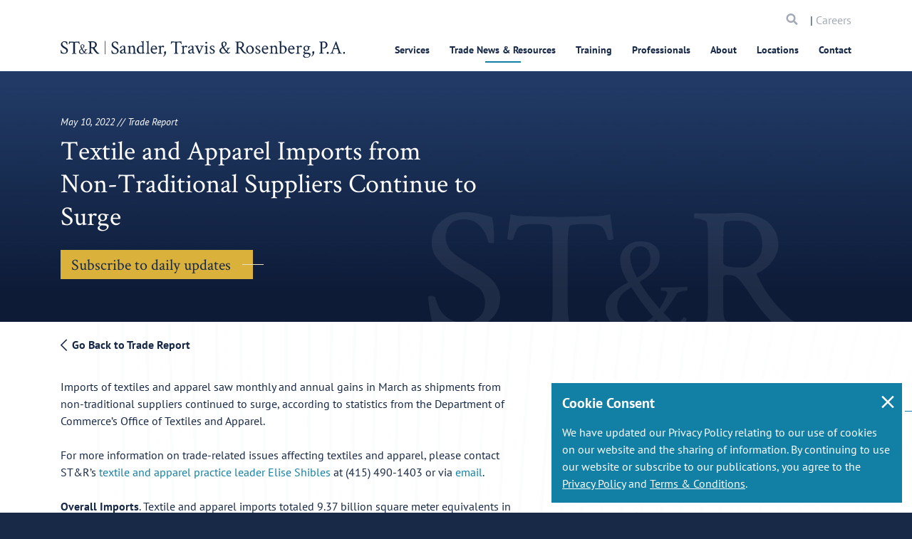

--- FILE ---
content_type: text/html; charset=utf-8
request_url: https://www.strtrade.com/trade-news-resources/str-trade-report/trade-report/may/textile-and-apparel-imports-from-non-traditional-suppliers-continue-to-surge
body_size: 19748
content:
<!DOCTYPE html>
<html  lang="en-US">
<head id="head"><title>
	Textile and Apparel Imports from Non-Traditional Suppliers Continue to Surge | Sandler, Travis &amp; Rosenberg, P.A.
</title><meta name="description" content="Our daily publication covering trade and customs news in the U.S. and worldwide." /> 
<meta charset="UTF-8" /> 

<meta http-equiv="X-UA-Compatible" content="IE=edge">
<meta name="theme-color" content="#536878" />
<meta name="viewport" content="width=device-width, initial-scale=1, user-scalable=0, viewport-fit=cover" />
<meta name="apple-mobile-web-app-capable" content="yes">
<meta name="apple-mobile-web-app-status-bar-style" content="black">
<meta name="apple-touch-fullscreen" content="YES">
<meta name="mobile-web-app-capable" content="yes">
<meta name="format-detection" content="telephone=no">
<meta property="og:type" content="website">
<meta property="og:url" content="https://www.strtrade.com/trade-news-resources/str-trade-report/trade-report/may/textile-and-apparel-imports-from-non-traditional-suppliers-continue-to-surge">
<meta property="og:title" content="Textile and Apparel Imports from Non-Traditional Suppliers Continue to Surge | Sandler, Travis & Rosenberg, P.A.">
<meta property="og:description" content="Our daily publication covering trade and customs news in the U.S. and worldwide.">
<meta property="og:site_name" content="Sandler, Travis & Rosenberg, P.A.">
<meta property="og:locale" content="en-US">
<meta property="og:image" content="https://www.strtrade.com/getmedia/50add851-c407-4301-b22b-4cab523e49ba/ST-R-Share.jpg?width=1200&height=630&ext=.jpg">
<meta name="twitter:description" content="Our daily publication covering trade and customs news in the U.S. and worldwide.">
<meta property="og:image:width" content="1200">
<meta property="og:image:height" content="630">
<meta property="twitter:image" content="https://www.strtrade.com/getmedia/50add851-c407-4301-b22b-4cab523e49ba/ST-R-Share.jpg?width=1200&height=630&ext=.jpg">
<meta name="twitter:card" content="Sandler, Travis & Rosenberg, P.A.">
<meta name="twitter:site" content="@ST&R">
<meta name="twitter:creator" content="@ST&R">
<meta name="twitter:url" content="https://www.strtrade.com/trade-news-resources/str-trade-report/trade-report/may/textile-and-apparel-imports-from-non-traditional-suppliers-continue-to-surge">
<meta name="twitter:title" content="Textile and Apparel Imports from Non-Traditional Suppliers Continue to Surge | Sandler, Travis & Rosenberg, P.A.">

<link href='//fonts.googleapis.com' rel='dns-prefetch' crossorigin />
<link href='//fonts.gstatic.com' rel='dns-prefetch' crossorigin />
<link href='//cdnjs.cloudflare.com' rel='dns-prefetch' crossorigin />
<link href='//fonts.googleapis.com' rel='preconnect' crossorigin />
<link href='//fonts.gstatic.com' rel='preconnect' crossorigin />
<link href='//cdnjs.cloudflare.com' rel='preconnect' crossorigin />
<link href='https://www.googletagmanager.com' rel='dns-prefetch' crossorigin />
<link href='https://www.googletagmanager.com' rel='preconnect' crossorigin />
<link href="//www.google-analytics.com"  rel='dns-prefetch' crossorigin />
<link href="//www.google-analytics.com" rel='preconnect' crossorigin/>
  
<link rel='apple-touch-icon' href='/getmedia/9560c741-72b2-48b6-b7db-3f4eaa5f0b97/favicon.png?width=32&height=32&ext=.png'>

<link href="/getmedia/9560c741-72b2-48b6-b7db-3f4eaa5f0b97/favicon.png?width=32&height=32&ext=.png" type="image/png" rel="shortcut icon" />
<link href="/getmedia/9560c741-72b2-48b6-b7db-3f4eaa5f0b97/favicon.png?width=32&height=32&ext=.png" type="image/png" rel="icon"/>

<link rel="preload" href="/STR/media/STR/theme/assets/fonts/icomoon.ttf?r3e53p" as="font" type="font/ttf" crossorigin="anonymous">
<link rel="preload" media="screen and (max-width: 1px)" onload="if(media!='screen')media='screen'" href="//fonts.googleapis.com/css?family=Crimson+Text%7CPT+Sans:400,400i,700&display=swap" as="font" type="font/ttf" crossorigin="anonymous">

<style media="screen">
  @font-face{font-family:'Crimson Text';font-style:normal;font-weight:400;font-display:swap;src:local('Crimson Text Regular'),local('CrimsonText-Regular'),url(https://fonts.gstatic.com/s/crimsontext/v10/wlp2gwHKFkZgtmSR3NB0oRJfbwhW.ttf) format('truetype')}@font-face{font-family:'PT Sans';font-style:italic;font-weight:400;font-display:swap;src:local('PT Sans Italic'),local('PTSans-Italic'),url(https://fonts.gstatic.com/s/ptsans/v11/jizYRExUiTo99u79D0e0x8mN.ttf) format('truetype')}@font-face{font-family:'PT Sans';font-style:normal;font-weight:400;font-display:swap;src:local('PT Sans'),local('PTSans-Regular'),url(https://fonts.gstatic.com/s/ptsans/v11/jizaRExUiTo99u79D0KEwA.ttf) format('truetype')}@font-face{font-family:'PT Sans';font-style:normal;font-weight:700;font-display:swap;src:local('PT Sans Bold'),local('PTSans-Bold'),url(https://fonts.gstatic.com/s/ptsans/v11/jizfRExUiTo99u79B_mh0O6tKA.ttf) format('truetype')}*,:after,:before{-webkit-box-sizing:border-box;box-sizing:border-box}html{font-family:sans-serif;line-height:1.15;-webkit-text-size-adjust:100%}main{display:block}body{margin:0;font-family:PT Sans,serif;font-size:1rem;font-weight:400;line-height:1.5;color:#172947;text-align:left}h1{margin-top:0;margin-bottom:1rem}::-webkit-file-upload-button{font:inherit;-webkit-appearance:button}h1{margin-bottom:1rem;font-family:inherit;font-weight:700;line-height:1.1;color:inherit}h1{font-size:1.75rem}*,:active,:focus{outline:0!important;outline:0!important}html{margin:0 auto;background-color:#172947}body{background-color:#fff}body,html{overflow-x:hidden}h1{line-height:1.07143}h1{font-family:Crimson Text,serif;font-weight:400;font-style:normal}.main-content{padding-top:80px}@media (min-width:481px){.main-content{padding-top:80px}}.loadding-page{position:fixed;top:0;right:0;bottom:0;left:0;z-index:99999;background:#1280a4}.loader{position:fixed;top:50%;left:50%;z-index:99999;-webkit-transform:translate(-50%,-50%);-ms-transform:translate(-50%,-50%);transform:translate(-50%,-50%);width:100px;height:100px;display:inline-block;overflow:hidden}.spinner{width:100%;height:100%;position:relative;-webkit-transform:translateZ(0) scale(1);transform:translateZ(0) scale(1);-webkit-backface-visibility:hidden;backface-visibility:hidden;-webkit-transform-origin:0 0;-ms-transform-origin:0 0;transform-origin:0 0}.double-bounce1{position:absolute;-webkit-animation:ldio-99xguy8n06k 1s linear infinite;animation:ldio-99xguy8n06k 1s linear infinite;width:80px;height:80px;top:10px;left:10px;border-radius:50%;-webkit-box-shadow:0 2px 0 0 #ffd886;box-shadow:0 2px 0 0 #ffd886;-webkit-transform-origin:40px 41px;-ms-transform-origin:40px 41px;transform-origin:40px 41px;-webkit-box-sizing:content-box;box-sizing:content-box}@-webkit-keyframes ldio-99xguy8n06k{to{-webkit-transform:rotate(1turn);transform:rotate(1turn)}}@keyframes ldio-99xguy8n06k{0%{-webkit-transform:rotate(0);transform:rotate(0)}50%{-webkit-transform:rotate(180deg);transform:rotate(180deg)}to{-webkit-transform:rotate(1turn);transform:rotate(1turn)}}@media (min-width:992px){h1{font-size:2.375rem;line-height:1.21053}}@media (min-width:768px){.main-content{padding-top:84px}}@media (min-width:992px){.main-content{padding-top:120px}}@media (min-width:1501px){.main-content{padding-top:140px}}.mktoForm.mktoNoCheckedSupport input[type=checkbox]+label::before,.mktoForm.mktoNoCheckedSupport input[type=radio]+label::before{display:block!important}
</style>






<link rel="stylesheet" media="screen" href="/STR/media/STR/theme/assets/stylesheets/app.css?v=0.8">
<link rel="stylesheet" media="screen" href="/STR/media/STR/theme/assets/stylesheets/custom.css?v=0.8">
<link rel="stylesheet" media="screen and (min-width: 768px)" href="/STR/media/STR/theme/assets/stylesheets/app-desktop.css?v=0.8">


<link rel="preload" href="https://abrtp3-cdn.marketo.com/rtp-api/v1/rtp.js?aid=strtrade" as="script" />
<link rel="preload" href="https://rtp-static.marketo.com/rtp/libs/jquery/3.7.0/jquery.min.js" as="script" />

<!-- RTP tag --> 
<script type='text/javascript'>
(function(c,h,a,f,i,l,e){c[a]=c[a]||function(){(c[a].q=c[a].q||[]).push(arguments)};
 c[a].a=i;c[a].l=l;c[a].e=e;var g=h.createElement("script");g.async=true;g.type="text/javascript";
 g.src=f+'?aid='+i;var b=h.getElementsByTagName("script")[0];b.parentNode.insertBefore(g,b);
 })(window,document,"rtp","//abrtp3-cdn.marketo.com/rtp-api/v1/rtp.js","strtrade");
 
rtp('send','view');
rtp('get', 'campaign',true);
</script>
<!-- End of RTP tag -->

<script async src="https://www.googletagmanager.com/gtag/js?id=UA-107072040-1"></script>

<script>
  window.dataLayer = window.dataLayer || [];
  function gtag(){dataLayer.push(arguments)};
  gtag('js', new Date());

  gtag('config', 'UA-107072040-1');
</script>




<style>
    .footer {
        z-index: 30000 !important;
    }
</style>
 
<script type="application/ld+json">
{
  "@context": "https://schema.org",
  "@graph":[
    {
      "@type": "Organization",
      "@id": "https://www.strtrade.com/#organization/str",
      "image": "https://www.strtrade.com/getmedia/4e1e5716-007b-4d0d-985b-2b3472b13e06/STR.svg?ext=.svg",
      "name": "Sandler, Travis & Rosenberg, P.A.",
      "telephone": "1.866.881.2395",
      "address": {
        "@type": "PostalAddress",
        "streetAddress": "1300 Pennsylvania Avenue NW, Suite 400 Washington, DC 20004",
        "name": "Sandler, Travis & Rosenberg, P.A."
      },
      "contactPoint":{
        "@type" : "ContactPoint",
        "telephone" : "1.866.881.2395",
        "name": "Sandler, Travis & Rosenberg, P.A. Contact"
      }
    },
    {
      "@type": "LegalService",
      "@id": "https://www.strtrade.com/trade-news-resources/str-trade-report/trade-report/2022_/may_/textile-and-apparel-imports-from-non-traditional-suppliers-continue-to-surge#legalservice/str",
      "name": "Sandler, Travis & Rosenberg, P.A.",
      "currenciesAccepted": "USD",
      "openingHours": "8AM",
      "paymentAccepted": "Credit Card",
      "priceRange": "200 USD - 2000 USD",
      "image": "https://www.strtrade.com/getmedia/4e1e5716-007b-4d0d-985b-2b3472b13e06/STR.svg?ext=.svg",
      "telephone": "1.866.881.2395",
      "address": {
        "@type": "PostalAddress",
        "streetAddress": "1300 Pennsylvania Avenue NW, Suite 400 Washington, DC 20004"
      }
    },
    {
      "@type": "WebPage",
      "@id": "https://www.strtrade.com/trade-news-resources/str-trade-report/trade-report/2022_/may_/textile-and-apparel-imports-from-non-traditional-suppliers-continue-to-surge",
      "url": "https://www.strtrade.com/trade-news-resources/str-trade-report/trade-report/2022_/may_/textile-and-apparel-imports-from-non-traditional-suppliers-continue-to-surge",
      "name": "Textile and Apparel Imports from Non-Traditional Suppliers Continue to Surge",
      "description": "Our daily publication covering trade and customs news in the U.S. and worldwide.",
      "breadcrumb": {
        "@id": "https://www.strtrade.com/trade-news-resources/str-trade-report/trade-report/2022_/may_/textile-and-apparel-imports-from-non-traditional-suppliers-continue-to-surge#breadcrumb/str"
      },
      "isPartOf": {
        "@id": "https://www.strtrade.com/#website/str"
      }
    }
    ,{
      "@type": "WebSite",
      "@id":"https://www.strtrade.com/#website/str",
      "url":"https://www.strtrade.com/",
      "name":"Sandler, Travis & Rosenberg, P.A.",
      "publisher":{
        "@id":"https://www.strtrade.com/#organization/str"
      }
    }
    
     
    ,{
      "@type": "NewsArticle",
      "headline": "Textile and Apparel Imports from Non-Traditional Suppliers Continue to Surge",
      "image": "https://www.strtrade.com/STR/media/STR/media/logo-str.png",
      "mainEntityOfPage":{
        "@type": "WebPage",
        "@id": "https://www.strtrade.com/trade-news-resources/str-trade-report/trade-report/2022_/may_/textile-and-apparel-imports-from-non-traditional-suppliers-continue-to-surge"
      },
      "datePublished": "5/9/2022 4:04:41 PM",
      "publisher":{
        "@type": "Organization",
        "name": "Sandler, Travis & Rosenberg, P.A.",
        "logo": {
          "@type": "ImageObject",
          "url": "https://www.strtrade.com/str/media/str/media/logo-str.png"
        }
      },
      "author": {
        "@type": "Organization",
        "name": "Sandler, Travis & Rosenberg, P.A."
      }
    }
    
    
    

  ]
}
</script></head>
<body class="LTR Chrome ENUS ContentBody" >
     
    <form method="post" action="/trade-news-resources/str-trade-report/trade-report/may/textile-and-apparel-imports-from-non-traditional-suppliers-continue-to-surge" id="form">
<div class="aspNetHidden">
<input type="hidden" name="__EVENTTARGET" id="__EVENTTARGET" value="" />
<input type="hidden" name="__EVENTARGUMENT" id="__EVENTARGUMENT" value="" />

</div>

<script type="text/javascript">
//<![CDATA[
var theForm = document.forms['form'];
if (!theForm) {
    theForm = document.form;
}
function __doPostBack(eventTarget, eventArgument) {
    if (!theForm.onsubmit || (theForm.onsubmit() != false)) {
        theForm.__EVENTTARGET.value = eventTarget;
        theForm.__EVENTARGUMENT.value = eventArgument;
        theForm.submit();
    }
}
//]]>
</script>


<script src="/WebResource.axd?d=pynGkmcFUV13He1Qd6_TZNWCzuT01mz3Sj1eb0hasdTdCs44YY1Uxm9m8TvK11R-fTBBK_UgU_va5w_Iv_BEBQ2&amp;t=638901382312636832" type="text/javascript"></script>

<input type="hidden" name="lng" id="lng" value="en-US" />
<script type="text/javascript">
	//<![CDATA[

function PM_Postback(param) { if (window.top.HideScreenLockWarningAndSync) { window.top.HideScreenLockWarningAndSync(1080); } if(window.CMSContentManager) { CMSContentManager.allowSubmit = true; }; __doPostBack('m$am',param); }
function PM_Callback(param, callback, ctx) { if (window.top.HideScreenLockWarningAndSync) { window.top.HideScreenLockWarningAndSync(1080); }if (window.CMSContentManager) { CMSContentManager.storeContentChangedStatus(); };WebForm_DoCallback('m$am',param,callback,ctx,null,true); }
//]]>
</script>
<script src="/ScriptResource.axd?d=NJmAwtEo3Ipnlaxl6CMhvuNPfu_i_MO0jqdr3TV1A9JVnWjwjlfUK-q6H_xtqa8W_qOO6UXHj1BDlbTamqItOzTKqBjGS91xTikJLH-xNs1TlNsngCbOyIqoUe0C44UwvNyvHEf8YfGKm7FLB-zc0X-pkNgXdmMFgRH_J-Sr0_E1&amp;t=345ad968" type="text/javascript"></script>
<script src="/ScriptResource.axd?d=dwY9oWetJoJoVpgL6Zq8OFglldVNPlIa6CYBRnt4TdvDAHoTNhI5nYM9a1kqoMfRiD3_e6fxaDxI9NxovThD1_YTBJQu86Y6bsJBOJQ4I5Y9zY7nm0CNduhVrN_FmQdHeCh_t1x8ajGRVSMgmL2AxDFYeeSb50MIskYMRR96ZVk1&amp;t=345ad968" type="text/javascript"></script>
<script type="text/javascript">
	//<![CDATA[

var CMS = CMS || {};
CMS.Application = {
  "language": "en",
  "imagesUrl": "/CMSPages/GetResource.ashx?image=%5bImages.zip%5d%2f",
  "isDebuggingEnabled": false,
  "applicationUrl": "/",
  "isDialog": false,
  "isRTL": "false"
};

//]]>
</script>
<div class="aspNetHidden">

	<input type="hidden" name="__VIEWSTATEGENERATOR" id="__VIEWSTATEGENERATOR" value="A5343185" />
	<input type="hidden" name="__SCROLLPOSITIONX" id="__SCROLLPOSITIONX" value="0" />
	<input type="hidden" name="__SCROLLPOSITIONY" id="__SCROLLPOSITIONY" value="0" />
</div>
    <script type="text/javascript">
//<![CDATA[
Sys.WebForms.PageRequestManager._initialize('manScript', 'form', ['tctxM',''], [], [], 90, '');
//]]>
</script>

    <div id="ctxM">

</div>
    <div id="loadding-page" class="module loadding-page">
  <div class="loader">
    <div class="spinner loader-item">
      <div class="double-bounce1"></div>
      <div class="double-bounce2"></div>
    </div>
  </div>
</div>
<div id="wrapper" class="wrapper w-100 position-relative ">
  <header id="header" class="module header " data-module="header" role="banner">
    <div class="search-in-menu d-lg-none">
      <div class="container">
        <div class="search d-flex align-items-center justify-space-between">
          <div class="w-100">
            <div class="col-left d-flex align-items-center search-all">
              <!--<button type="submit"><span class="icomoon icon-search"></span></button>-->
              <input data-url="/search" name="searchtext" type="text" placeholder="Search Website Here" aria-label="Search">
            </div>
          </div>
          <div class="col-right">
            <a href="javascript:void(0);" class="icon-close-cus" aria-label="icon close">
              <span></span>
              <span></span>
            </a>
          </div>
        </div>
      </div>
    </div>
    
    <nav class="container navbar navbar-expand-lg justify-content-lg-between" role="navigation">
      <div class="header-mobile">
        <div class="col-mb-8">
          <a id="header-logo" class="navbar-brand header-logo" href="/">
            <img src="/getmedia/4e1e5716-007b-4d0d-985b-2b3472b13e06/STR.svg?ext=.svg" alt="ST&R Sandler, Travis & Rosenberg, P.A.">
          </a>
        </div>
        <div class="col-mb-4 d-flex d-lg-none align-items-center justify-content-end has-checkout">
          <a href="/Store/Checkout/Shopping-Cart"
          class="shopping-cart d-none " aria-label="shopping cart"><span
            class="icomoon icon-shopping-cart"></span></a>
          <div class="search-menu d-lg-none">
            <a href="javascript:void(0)" aria-label="search">
              <span class="icomoon icon-search"></span>
            </a>
          </div>
          <button class="navbar-toggler hamburger-menu" type="button" data-toggle="collapse" data-target="#main-menu"
          aria-controls="main-menu" aria-expanded="false" aria-label="Toggle navigation">
            <span class="icon-bar"></span>
            <span class="icon-bar"></span>
            <span class="icon-bar"></span>
            <span class="icomoon icon-close-menu d-none"></span>
            <span class="sr-only">Menu</span>
          </button>
        </div>
      </div>
      <div class="navbar-collapse main-menu" id="main-menu" data-module="menu">
        
        <div class="menu-top">
  
  <div class="ps-rv d-none"> 
    <a href="/Store/Checkout/Shopping-Cart" class="shopping-cart " aria-label="search"><span class="icomoon icon-shopping-cart"></span></a>
    </div>
  
  
  <div class="search-menu-mb">
    <label class="sr-only" for="searchtextMenu">Search</label> 
    <input id="searchtextMenu" data-url="/search" name="searchtext" type="text" placeholder="Search" class="form-control">
      <a href="javascript:void(0)" class="button"><span class="sr-only">Search</span> <span class="icomoon icon-search"></span></a>
   </div>
   <div class="d-none d-lg-block careers-menu"> | <a href="/about/careers">Careers</a></div>
 </div>

<ul class="main-menu-ul"><li data-type='3' class='  '>
    <a href="/services">Services</a>
  <div class='sub-title'><h5><a href="/services">Services</a></h5>
</div>
  <ul class="sub"><li class=' '><a href="/services/import-customs-compliance">Customs & Import Compliance</a>
  
  <div class='description'><h5><a href="/services/import-customs-compliance">Customs &amp; Import Compliance</a></h5>
</div><ul class="sub"><li class=' '><a href="/services/import-customs-compliance/tariff-classification">Tariff Classification</a>
  
  </li><li class=' '><a href="/services/import-customs-compliance/customs-valuation">Customs Valuation</a>
  
  </li><li class=' '><a href="/services/import-customs-compliance/country-of-origin-determination-and-marking">Country of Origin & Marking</a>
  
  </li><li class=' '><a href="/services/import-customs-compliance/forced-labor-section-307-withhold-release-orders-detentions">Forced Labor: Programs, Section 307 WROs & Detentions</a>
  
  </li><li class=' '><a href="/services/import-customs-compliance/customs-inquiries-rulings-protests">Customs Inquiries, Rulings, & Protests</a>
  
  </li><li class=' '><a href="/services/import-customs-compliance/compliance-reviews-risk-assessments">Proactive Risk Assessments & Import Compliance Reviews</a>
  
  </li><li class=' '><a href="/services/import-customs-compliance/ipr-trademarks-copyrights">IPR: Trademarks, Copyrights & Gray Market</a>
  
  </li><li class=' '><a href="/services/import-customs-compliance/quotas-gray-market-goods">Import Quotas, Licenses & Permits</a>
  
  </li><li class=' '><a href="/services/import-customs-compliance/government-procurement">Government Procurement: BAA, TAA & Other Buy America Provisions</a>
  
  </li><li class=' '><a href="/services/import-customs-compliance/other-agency-compliance">Product Admissibility & Safety</a>
  
  </li>
</ul></li><li class=' '><a href="/services/duty-savings-tariff-mitigation">Duty Savings, Tariff Mitigation & Supply Chain Efficiencies</a>
  
  <div class='description'><h5><a href="/services/duty-savings-tariff-mitigation">Duty Savings, Tariff Mitigation &amp; Supply Chain Efficiencies</a></h5>
</div><ul class="sub"><li class=' '><a href="/services/duty-savings-tariff-mitigation/first-sale">First Sale Valuation</a>
  
  </li><li class=' '><a href="/services/duty-savings-tariff-mitigation/duty-refund-recovery-program">Duty Refund & Recovery Program</a>
  
  </li><li class=' '><a href="/services/duty-savings-tariff-mitigation/free-trade-agreements-and-trade-preference-program">Free Trade Agreements & Trade Preference Programs</a>
  
  </li><li class=' '><a href="/services/duty-savings-tariff-mitigation/tariff-engineering-chapter-98">Tariff Classification, Tariff Engineering & Chapter 98 Provisions</a>
  
  </li><li class=' '><a href="/services/duty-savings-tariff-mitigation/foreign-trade-zones-and-duty-deferral-programs">Foreign-Trade Zones</a>
  
  </li><li class=' '><a href="https://www.strtrade.com/services/duty-savings-tariff-mitigation/bonded-facilities-movements">Bonded Facilities & Movements</a>
  
  </li><li class=' '><a href="/services/additional-tariff-assistance/exclusion-requests">Section 232 & 301 China Tariffs Mitigation Opportunities</a>
  
  </li><li class=' '><a href="/services/import-customs-compliance/ctpat-supply-chain-security">CTPAT Supply Chain Security & Trade Compliance Programs</a>
  
  </li><li class=' '><a href="/services/duty-savings-tariff-mitigation/e-commerce-section-321-de-minimis">E-Commerce & Section 321 De Minimis</a>
  
  </li><li class=' '><a href="/services/duty-savings-tariff-mitigation/e-commerce-section-321-de-minimis-(1)">M&A & Customs Strategies</a>
  
  </li><li class=' '><a href="/services/duty-savings-tariff-mitigation/duty-drawback">Duty Drawback</a>
  
  </li>
</ul></li><li class=' '><a href="/services/customs-audits-investigations">Customs / Trade Audits & Enforcement</a>
  
  <div class='description'><h5><a href="/services/customs-audits-investigations">Customs Audits &amp; Enforcement</a></h5>
</div><ul class="sub"><li class=' '><a href="/services/customs-audits-investigations/prior-disclosures-voluntary-self-disclosures">Prior Disclosures</a>
  
  </li><li class=' '><a href="/services/customs-audits-investigations/investigations-audits">Customs Audit Support</a>
  
  </li><li class=' '><a href="/services/customs-audits-investigations/seizures-and-penalties">Seizures & Forfeitures</a>
  
  </li><li class=' '><a href="/services/customs-trade-audits-enforcement/penalties">Penalties</a>
  
  </li><li class=' '><a href="/services/customs-trade-audits-enforcement/liquidated-damages">Liquidated Damages</a>
  
  </li>
</ul></li><li class=' '><a href="/services/litigation-dispute-resolution">Litigation & Dispute Resolution</a>
  
  <div class='description'><h5><a href="/services/litigation-dispute-resolution">Litigation &amp; Dispute Resolution</a></h5>
</div><ul class="sub"><li class=' '><a href="/services/litigation-dispute-resolution/customs-international-trade-litigation">Customs & International Trade Settlement / Litigation</a>
  
  </li><li class=' '><a href="/services/litigation-dispute-resolution/surety-insurance-litigation">Surety & Insurance Settlement / Litigation</a>
  
  </li><li class=' '><a href="/services/litigation-dispute-resolution/transportation-cargo-litigation">Transportation & Cargo Settlement / Litigation</a>
  
  </li><li class=' '><a href="/services/litigation-dispute-resolution/federal-maritime-commission">Federal Maritime Commission (FMC) Services</a>
  
  </li>
</ul></li><li class=' '><a href="/services/government-relations-trade-negotiations">Government Relations & Trade Negotiations</a>
  
  <div class='description'><h5><a href="/services/government-relations-trade-negotiations">Government Relations &amp; Trade Negotiations</a></h5>
</div><ul class="sub"><li class=' '><a href="/services/government-relations-trade-negotiations/trade-legislation">Trade Legislation</a>
  
  </li><li class=' '><a href="/services/government-relations-trade-negotiations/trade-policy-and-regulation">Trade Policy & Regulation</a>
  
  </li><li class=' '><a href="/services/government-relations-trade-negotiations/pga-representation">Regulatory Agency Strategy & Representation</a>
  
  </li><li class=' '><a href="/services/government-relations-trade-negotiations/miscellaneous-tariff-bills-representation-advocacy">Miscellaneous Tariff Bills Representation and Advocacy</a>
  
  </li>
</ul></li><li class=' '><a href="/services/trade-remedies-advocacy">Trade Remedies Advocacy</a>
  
  <div class='description'><h5><a href="/services/ad-cv-duty-investigations-and-proceedings">Trade Remedies Advocacy</a></h5>
</div><ul class="sub"><li class=' '><a href="/services/trade-remedies-advocacy/antidumping-duty-investigations-proceedings">Antidumping Duty Investigations & Proceedings</a>
  
  </li><li class=' '><a href="/services/trade-remedies-advocacy/countervailing-duty-investigations-proceedings">Countervailing Duty Investigations & Proceedings</a>
  
  </li><li class=' '><a href="/services/trade-remedies-advocacy/section-301-unfair-trade-practice-proceedings">Section 301 Unfair Trade Practice Proceedings</a>
  
  </li><li class=' '><a href="/services/trade-remedies-advocacy/section-232-national-security-proceedings">Section 232 National Security Proceedings</a>
  
  </li><li class=' '><a href="/services/trade-remedies-advocacy/section-201-escape-clause-proceedings">Section 201 Escape Clause Proceedings</a>
  
  </li><li class=' '><a href="/services/trade-remedies-advocacy/section-337-trademark-infringement-cases">Section 337 Unfair Trade / Trademark Infringement</a>
  
  </li>
</ul></li><li class=' '><a href="/services/export-compliance">Export Compliance & Sanctions</a>
  
  <div class='description'><h5><a href="/services/export-compliance">Export Compliance</a></h5>
</div><ul class="sub"><li class=' '><a href="/services/export-compliance/commodity-jurisdiction-classification">Commodity Jurisdiction & Classification</a>
  
  </li><li class=' '><a href="/services/export-compliance/licensing-and-license-exceptions">Licensing & License Exceptions</a>
  
  </li><li class=' '><a href="/services/export-compliance/export-controls-sanctions-and-embargoes">Export Controls, Sanctions & Embargoes</a>
  
  </li><li class=' '><a href="/services/export-compliance/deemed-exports-and-technology-transfers">Deemed Exports & Technology Transfers</a>
  
  </li><li class=' '><a href="/services/export-compliance/compliance-programs">Export Compliance Programs (BIS, DDTC, OFAC, Census)</a>
  
  </li><li class=' '><a href="/services/export-compliance/investigations-voluntary-self-disclosures-and-audits">Investigations, Voluntary Self-Disclosures & Audits</a>
  
  </li><li class=' '><a href="/services/export-compliance/the-committee-on-foreign-investment-in-the-united-states-cfius">The Committee on Foreign Investment in the United States (CFIUS)</a>
  
  </li>
</ul></li><li class=' '><a href="/services/asia-pacific-services">Asia-Pacific Practice</a>
  
  <div class='description'><h5><a href="/services/asia-pacific-services">Asia-Pacific Practice</a></h5>
</div><ul class="sub"><li class=' '><a href="/services/asia-pacific-services/dispute-resolution">Asia-Pacific Support for Global Trade Issues</a>
  
  </li><li class=' '><a href="/services/asia-pacific-services/import-and-export-compliance">Asia-Pacific Import & Export Compliance</a>
  
  </li>
</ul></li><li class=' '><a href="/services/industries">Industries Served</a>
  
  <div class='description'><h5>Industries Served</h5>
</div><ul class="sub"><li class=' '><a href="/services/industries/food-beverage">Food, Beverage & Perishables (USDA Regulated)</a>
  
  </li><li class=' '><a href="/services/industries/heavy-industry">Heavy Industry</a>
  
  </li><li class=' '><a href="/services/industries/automotive">Automotive</a>
  
  </li><li class=' '><a href="/services/industries/electronics-high-tech">Electronics & High-Tech</a>
  
  </li><li class=' '><a href="/services/industries/fashion-retail">Fashion & Retail</a>
  
  </li><li class=' '><a href="/services/industries/life-sciences">Life Sciences</a>
  
  </li><li class=' '><a href="/services/industries/textile-apparel">Textile & Apparel</a>
  
  </li>
</ul></li>
</ul></li>
<li data-type='3' class='   active '>
    <a href="/trade-news-resources">Trade News & Resources</a>
  <div class='sub-title'><h5><a href="/trade-news-resources">Trade News &amp; Resources</a></h5>
</div>
  <ul class="sub"><li class='  active '><a href="/trade-news-resources/str-trade-report">ST&R Trade Report</a>
  
  </li><li class=' '><a href="/trade-news-resources/str-trade-report/podcast">Two Minutes in Trade Podcast</a>
  
  </li><li class='  active '><a href="">Section 301 Tariffs: Updates & Resources</a>
  
  <div class='description'><p>Section 301 Tariffs: Updates &amp; Resources</p>
</div><ul class="sub"><li class=' '><a href="/trade-news-resources/tariff-actions-resources/section-301-tariffs-on-china">Section 301 Tariffs on China</a>
  
  </li><li class=' '><a href="/trade-news-resources/tariff-actions-resources/301-investigation-china-shipbuilding-maritime-logistics">Section 301 Investigation of China's Maritime, Logistics & Shipbuilding Sectors</a>
  
  </li><li class=' '><a href="/trade-news-resources/tariff-actions-resources/301-investigation-china-semiconductors">Section 301 Tariffs on Semiconductors from China</a>
  
  </li><li class=' '><a href="/trade-news-resources/tariff-actions-resources/section-301-investigation-digital-services-taxes">Section 301 Investigation of Digital Services Taxes</a>
  
  </li><li class=' '><a href="/trade-news-resources/tariff-actions-resources/301-investigation-brazil">Section 301 Investigation of Brazil</a>
  
  </li><li class=' '><a href="/trade-news-resources/tariff-actions-resources/301-investigation-nicaragua">Section 301 Investigation of Nicaragua</a>
  
  </li>
</ul></li><li class='  active '><a href="">Section 232 Tariffs: Updates & Resources</a>
  
  <div class='description'><p>Section 232 Tariffs: Updates &amp; Resources</p>
</div><ul class="sub"><li class=' '><a href="/trade-news-resources/tariff-actions-resources/section-232-tariffs-on-steel-aluminum">Section 232 Tariffs on Steel & Aluminum</a>
  
  </li><li class=' '><a href="/trade-news-resources/tariff-actions-resources/section-232-tariffs-automobile-parts">Section 232 Tariffs on Automobiles & Automobile Parts</a>
  
  </li><li class=' '><a href="/trade-news-resources/tariff-actions-resources/section-232-investigation-copper">Section 232 Tariffs on Copper</a>
  
  </li><li class=' '><a href="/trade-news-resources/tariff-actions-resources/section-232-investigation-critical-minerals">Section 232 Investigation of Critical Minerals</a>
  
  </li><li class=' '><a href="/trade-news-resources/tariff-actions-resources/section-232-investigation-timber-lumber">Section 232 Tariffs on Timber, Lumber</a>
  
  </li><li class=' '><a href="/trade-news-resources/tariff-actions-resources/section-232-investigation-trucks">Section 232 Tariffs on Medium- & Heavy-Duty Vehicles (Cargo Trucks)</a>
  
  </li><li class=' '><a href="/trade-news-resources/tariff-actions-resources/section-232-investigation-semiconductors">Section 232 Tariffs on Semiconductors</a>
  
  </li><li class=' '><a href="/trade-news-resources/tariff-actions-resources/section-232-investigation-pharmaceuticals">Section 232 Investigation of Pharmaceuticals</a>
  
  </li><li class=' '><a href="/trade-news-resources/tariff-actions-resources/section-232-investigation-aircraft-jet-engines">Section 232 Investigation of Aircraft & Jet Engines</a>
  
  </li><li class=' '><a href="/trade-news-resources/tariff-actions-resources/section-232-investigation-polysilicon">Section 232 Investigation of Polysilicon</a>
  
  </li><li class=' '><a href="/trade-news-resources/tariff-actions-resources/section-232-investigation-unmanned-aircraft-systems">Section 232 Investigation of Unmanned Aircraft Systems</a>
  
  </li><li class=' '><a href="/trade-news-resources/tariff-actions-resources/section-232-investigation-wind-turbines">Section 232 Investigation of Wind Turbines</a>
  
  </li><li class=' '><a href="/trade-news-resources/tariff-actions-resources/section-232-investigation-ppe-medical">Section 232 Investigation of PPE, Medical Consumables, & Medical Equipment</a>
  
  </li><li class=' '><a href="/trade-news-resources/tariff-actions-resources/section-232-investigation-robotics-industrial-machinery">Section 232 Investigation of Robotics & Industrial Machinery</a>
  
  </li>
</ul></li><li class='  active '><a href="">Section 201 Tariffs: Updates & Resources</a>
  
  <div class='description'><p>Section 201 Tariffs: Updates &amp; Resources</p>
</div><ul class="sub"><li class=' '><a href="/trade-news-resources/tariff-actions-resources/section-201-investigation-quartz-products">Section 201 Investigation: Quartz Products</a>
  
  </li>
</ul></li><li class='  active '><a href="">IEEPA Tariffs: Updates & Resources</a>
  
  <div class='description'><p>IEEPA Tariffs: Updates &amp; Resources</p>
</div><ul class="sub"><li class=' '><a href="/trade-news-resources/tariff-actions-resources/ieepa-tariffs-on-canada-china-mexico">IEEPA Tariffs: Canada, China, Mexico & Venezuelan Oil</a>
  
  </li><li class=' '><a href="/trade-news-resources/tariff-actions-resources/reciprocal-import-tariffs">Reciprocal Import Tariffs</a>
  
  </li><li class=' '><a href="/trade-news-resources/tariff-actions-resources/retaliatory-tariffs">Retaliatory Tariffs From Other Countries</a>
  
  </li><li class=' '><a href="/trade-news-resources/tariff-actions-resources/ieepa-tariffs-on-brazil">IEEPA Tariffs on Brazil</a>
  
  </li><li class=' '><a href="/trade-news-resources/tariff-actions-resources/ieepa-russian-oil-tariff-india">IEEPA Russian Oil Tariffs: India</a>
  
  </li>
</ul></li><li class=' '><a href="/trade-news-resources/tariff-actions-resources">General Tariff Resources: Stacking & Response</a>
  
  <div class='description'><p>General Tariff Resources&nbsp;</p>

<p>Tariff stacking chart &amp; information on how companies can&nbsp;respond to tariff increases.</p>
</div><ul class="sub"><li class=' '><a href="/trade-news-resources/tariff-actions-resources/mitigating-tariff-increases">Responding to Tariff Increases</a>
  
  </li><li class=' '><a href="/trade-news-resources/tariff-actions-resources/tariff-stacking-scenarios">Tariff Stacking Scenarios</a>
  
  </li>
</ul></li><li class=' '><a href="/trade-news-resources/tariff-actions-resources/trump-trade-agreements">Trump Trade Agreements</a>
  
  </li><li class=' '><a href="/trade-news-resources/tariff-actions-resources/forced-labor-supply-chain-visibility">Forced Labor & Supply Chain Visibility Resources</a>
  
  </li><li class=' '><a href="/trade-news-resources/str-trade-report/trade-report-en-espanol">Trade Report en Español</a>
  
  </li><li class=' '><a href="/trade-news-resources/subscribe">Subscribe</a>
  
  </li>
</ul></li>
<li data-type='1' class='  '>
    <a href="/training/events">Training</a>
  <div class='sub-title'><h5><a href="/training/events">Webinars &amp; Seminars</a></h5>

<p>Internationally recognized trade compliance training.</p>
</div>
  <ul class="sub"><li class=' '><a href="/training/events/upcoming-webinars">Upcoming Webinars</a>
  
  </li><li class=' '><a href="/training/events/on-demand-webinar">On Demand Webinars</a>
  
  </li><li class='one-col '><a href="/training/corporate-webinar-packages">Webinar Subscriptions</a>
  
  </li><li class='one-col '><a href="/training/customized-training">Customized Training & Benchmarking</a>
  
  </li><li class=' '><a href="/training/customs-broker-exam-preparation-course">Customs Broker Exam Preparation Course</a>
  
  </li><li class=' '><a href="/training/continuing-education-licensed-customs-brokers">Continuing Education for Licensed Customs Brokers</a>
  
  </li>
</ul></li>
<li data-type='1' class='  '>
    <a href="/professionals">Professionals</a>
  
  </li>
<li data-type='3' class=' one-col '>
    <a href="/about">About</a>
  <div class='sub-title'><h5><a href="/about">About</a></h5>
</div>
  <ul class="sub"><li class=' '><a href="/about/our-firm">Company</a>
  
  <div class='description'><h5><a href="/about/our-firm">Company</a></h5>
</div><ul class="sub"><li class=' '><a href="/about/our-firm">Our Firm</a>
  
  </li><li class=' '><a href="/about/leadership">Leadership</a>
  
  </li><li class=' '><a href="/about/art-collection">Art Collection</a>
  
  </li><li class=' '><a href="/about/careers">Careers</a>
  
  </li>
</ul></li><li class='one-col '><a href="/about/firm-news">Firm News & Events</a>
  
  <div class='description'><h5><a href="/about/firm-news">Firm News &amp; Events</a></h5>
</div><ul class="sub"><li class=' '><a href="/about/firm-news-events/press-coverage">Press Coverage</a>
  
  </li><li class=' '><a href="/about/firm-news-events/press-releases">Press Releases</a>
  
  </li><li class=' '><a href="/about/firm-news-events/presentations">Events</a>
  
  </li>
</ul></li><li class=' '><a href="/about/careers">Careers</a>
  
  </li>
</ul></li>
<li data-type='1' class='border-0  '>
    <a href="/locations">Locations</a>
  <div class='sub-title'><h5><a href="/locations">Locations</a></h5>
</div>
  <ul class="sub"><li class=' '><a href="/locations/washington-d-c">Washington D.C.</a>
  
  </li><li class=' '><a href="/locations/new-york-ny">New York</a>
  
  </li><li class=' '><a href="/locations/hong-kong-china">Hong Kong</a>
  
  </li><li class=' '><a href="/locations/miami-fl">Miami</a>
  
  </li><li class=' '><a href="/locations/san-francisco-ca">San Francisco</a>
  
  </li><li class=' '><a href="/locations/houston">Houston</a>
  
  </li><li class=' '><a href="/locations/boston-ma">Boston</a>
  
  </li><li class=' '><a href="/locations/guangzhou-china">Guangzhou</a>
  
  </li><li class=' '><a href="/locations/portland-me">Portland, ME</a>
  
  </li><li class=' '><a href="/locations/huntsville-al">Huntsville, AL</a>
  
  </li><li class=' '><a href="/locations/buffalo-ny">Buffalo, NY</a>
  
  </li>
</ul></li>
<li data-type='1' class='d-none d-lg-block  '>
    <a href="/contact-us">Contact</a>
  
  </li>
</ul><!-- end main-menu -->


<ul class="social-header d-lg-none">
 <li><a class="btn-custom btn-yellow" href="/contact-us">Contact us</a></li>
 <li class="social">
   <ul>
     <li><a href='https://twitter.com/STRTRADE' rel='noopener noreferrer' target='_blank'><i aria-hidden='true' class='icomoon icon-twitter'> </i><span class='sr-only'>twitter</span> </a></li>
     <li><a href='https://www.linkedin.com/company/50037' rel='noopener noreferrer' target='_blank'><i aria-hidden='true' class='icomoon icon-linkedin2'> </i><span class='sr-only'>linkedin</span> </a></li>
     <li><a href='https://www.facebook.com/STRTRADE' rel='noopener noreferrer' target='_blank'><i aria-hidden='true' class='icomoon icon-facebook'> </i><span class='sr-only'>facebook</span> </a></li>      
   </ul>
 </li>
</ul>


      </div>
      
    </nav>
  </header>
  <main id="main-content" class="main-content" role="main">
    


   

<section class="module mod-banner-internal banner-v2 animation">
  <div class="banner-internal-content ps-rv">
    <div class="ps-as bg bg-banner lazy" data-src="/STR/media/STR/theme/images/bg-blue.jpg"></div>
    <img data-src="/STR/media/STR/theme/images/str-text-banner.png" alt="STR" class="lazy banner-str-text">
    <div class="container ps-rv plr-45 anima-opacity delay-0">
      <div class="d-table w-100">
        <div class="d-table-cell">
          <div class="wrap-content-banner last-mb-none ps-rv two-col">
            <div class="row">
              <div class="col-lg-7 ban-inter-left">
                <div class="desc-banner-internal last-mb-none text-white">
                  <h6>May 10, 2022 // Trade Report</h6>
                  <h1>Textile and Apparel Imports from Non-Traditional Suppliers Continue to Surge</h1>
                  
                </div>
                    <div class="btn-banner-internal d-none d-lg-block">
                      <a href="/trade-news-resources/subscribe" class="btn-custom btn-yellow">Subscribe to daily updates</a>
                    </div>
  
              </div>
              <div class="col-lg-5 ban-inter-right ps-rv">
                <div class="border-0 box-inter-right">
                  <div class="line ps-rv"></div>
                  <div class="cont-inter-right last-mb-none">
                   <p class="d-lg-none"><a href="/trade-news-resources/subscribe" class="btn-custom btn-yellow">Subscribe to daily updates</a></p>
                  </div>
                </div>
              </div>
            </div>
          </div>
        </div>
      </div>
    </div>
  </div>
</section>
<div class="bg-teamplate">
  <div class="bg-tempalte-child ps-as">
    <img data-src="/STR/media/STR/theme/images/pattern-detail.png" alt="Background" class="lazy">
  </div>
  <div class="cont-back-to-btn container animation">
    <div class=" anima-left delay-1">
      <a class="back-to-btn" href="/trade-news-resources/str-trade-report/trade-report"><i class="icomoon icon-arrow"></i> Go Back to Trade Report</a>
     </div>
   
  </div>
  <section class="module mod-detail ">
      <div class="cont-detail">
        <div class="container animation">
          <div class="row">
            <div class="col-lg-7 detail-left anima-left delay-1 mb-lg-0">
              <div class="cont-detail-left content last-mb-none">
                <p>Imports of textiles and apparel saw monthly and annual gains in March as shipments from non-traditional suppliers continued to surge, according to statistics from the Department of Commerce&rsquo;s Office of Textiles and Apparel.</p>

<p>For more information on trade-related issues affecting textiles and apparel, please contact ST&amp;R&rsquo;s&nbsp;<a href="/professionals/elise-shibles">textile and apparel practice leader Elise Shibles</a>&nbsp;at (415) 490-1403 or via&nbsp;<a href="mailto:eshibles@strtrade.com?cc=kirwin@strtrade.com">email</a>.</p>

<p><strong>Overall Imports</strong>. Textile and apparel imports totaled 9.37 billion square meter equivalents in March 2022, up 15.8 percent from February and 39.0 percent from March 2021. Textile imports totaled 6.26 billion SME, up 4.3 percent for the month and 47.4 percent from the previous year, while apparel imports of 3.11 billion SME were up 18.3 percent from February and 24.8 percent from a year before.</p>

<p>Total year-to-date imports were 26.1 billion SME, up 39.0 percent from the previous year, as textile imports jumped 46.9 percent to 17.7 billion SME and apparel imports rose 24.7 percent to 8.35 billion SME.</p>

<p>Total imports for the year ending in March 2022 were 101.6 billion SME, up 42.3 percent from a year earlier. Textile imports gained 48.1 percent to 70.5 billion SME while apparel imports rose 30.7 percent to 31.1 billion SME.</p>

<p><strong>Source Countries</strong>. OTEXA has reported the following statistics on textile and apparel imports from major source countries for March 2022.</p>

<table border="1" cellpadding="0" cellspacing="0">
	<tbody>
		<tr>
			<td style="width:108px;">
			<p><strong>Country</strong></p>
			</td>
			<td style="width:108px;">
			<p><strong>SME</strong></p>
			</td>
			<td style="width:144px;">
			<p><strong>Annual change %</strong></p>
			</td>
			<td style="width:108px;">
			<p><strong>$ value</strong></p>
			</td>
			<td style="width:156px;">
			<p><strong>Annual Change %</strong></p>
			</td>
		</tr>
		<tr>
			<td style="width:108px;">
			<p>China</p>
			</td>
			<td style="width:108px;">
			<p align="center">2.84 billion</p>
			</td>
			<td style="width:144px;">
			<p align="center">+2.5</p>
			</td>
			<td style="width:108px;">
			<p align="center">2.66 billion</p>
			</td>
			<td style="width:156px;">
			<p align="center">+24.5</p>
			</td>
		</tr>
		<tr>
			<td style="width:108px;">
			<p>India</p>
			</td>
			<td style="width:108px;">
			<p align="center">850.8 million</p>
			</td>
			<td style="width:144px;">
			<p align="center">+13.3</p>
			</td>
			<td style="width:108px;">
			<p align="center">1.12 billion</p>
			</td>
			<td style="width:156px;">
			<p align="center">+34.3</p>
			</td>
		</tr>
		<tr>
			<td style="width:108px;">
			<p>Vietnam</p>
			</td>
			<td style="width:108px;">
			<p align="center">741.7 million</p>
			</td>
			<td style="width:144px;">
			<p align="center">+21.0</p>
			</td>
			<td style="width:108px;">
			<p align="center">1.94 billion</p>
			</td>
			<td style="width:156px;">
			<p align="center">+36.8</p>
			</td>
		</tr>
		<tr>
			<td style="width:108px;">
			<p>Turkey</p>
			</td>
			<td style="width:108px;">
			<p align="center">615.8 million</p>
			</td>
			<td style="width:144px;">
			<p align="center">+382</p>
			</td>
			<td style="width:108px;">
			<p align="center">260.7 million</p>
			</td>
			<td style="width:156px;">
			<p align="center">+17.5</p>
			</td>
		</tr>
		<tr>
			<td style="width:108px;">
			<p>Malaysia</p>
			</td>
			<td style="width:108px;">
			<p align="center">486.5 million</p>
			</td>
			<td style="width:144px;">
			<p align="center">+2674</p>
			</td>
			<td style="width:108px;">
			<p align="center">24.3 million</p>
			</td>
			<td style="width:156px;">
			<p align="center">+10.7</p>
			</td>
		</tr>
		<tr>
			<td style="width:108px;">
			<p>Bangladesh</p>
			</td>
			<td style="width:108px;">
			<p align="center">438.7 million</p>
			</td>
			<td style="width:144px;">
			<p align="center">+76.2</p>
			</td>
			<td style="width:108px;">
			<p align="center">$1.07 billion</p>
			</td>
			<td style="width:156px;">
			<p align="center">+95.7</p>
			</td>
		</tr>
		<tr>
			<td style="width:108px;">
			<p>Czech Rep.</p>
			</td>
			<td style="width:108px;">
			<p align="center">392.5 million</p>
			</td>
			<td style="width:144px;">
			<p align="center">+4056</p>
			</td>
			<td style="width:108px;">
			<p align="center">6.25 million</p>
			</td>
			<td style="width:156px;">
			<p align="center">+54.2</p>
			</td>
		</tr>
		<tr>
			<td style="width:108px;">
			<p>Mexico</p>
			</td>
			<td style="width:108px;">
			<p align="center">372.8 million</p>
			</td>
			<td style="width:144px;">
			<p align="center">+59.9</p>
			</td>
			<td style="width:108px;">
			<p align="center">428.0 million</p>
			</td>
			<td style="width:156px;">
			<p align="center">+17.8</p>
			</td>
		</tr>
		<tr>
			<td style="width:108px;">
			<p>Pakistan</p>
			</td>
			<td style="width:108px;">
			<p align="center">316.0&nbsp; million</p>
			</td>
			<td style="width:144px;">
			<p align="center">+4.9</p>
			</td>
			<td style="width:108px;">
			<p align="center">441.2 million</p>
			</td>
			<td style="width:156px;">
			<p align="center">+28.0</p>
			</td>
		</tr>
		<tr>
			<td style="width:108px;">
			<p>Israel</p>
			</td>
			<td style="width:108px;">
			<p align="center">223.4 million</p>
			</td>
			<td style="width:144px;">
			<p align="center">+243</p>
			</td>
			<td style="width:108px;">
			<p align="center">24.1 million</p>
			</td>
			<td style="width:156px;">
			<p align="center">-17.0</p>
			</td>
		</tr>
		<tr>
			<td style="width:108px;">
			<p>Indonesia</p>
			</td>
			<td style="width:108px;">
			<p align="center">209.7 million</p>
			</td>
			<td style="width:144px;">
			<p align="center">+35.9</p>
			</td>
			<td style="width:108px;">
			<p align="center">643.2 million</p>
			</td>
			<td style="width:156px;">
			<p align="center">+72.3</p>
			</td>
		</tr>
		<tr>
			<td style="width:108px;">
			<p>Cambodia</p>
			</td>
			<td style="width:108px;">
			<p align="center">188.8 million</p>
			</td>
			<td style="width:144px;">
			<p align="center">+4.9</p>
			</td>
			<td style="width:108px;">
			<p align="center">509.2 million</p>
			</td>
			<td style="width:156px;">
			<p align="center">+36.2</p>
			</td>
		</tr>
		<tr>
			<td style="width:108px;">
			<p>Korea</p>
			</td>
			<td style="width:108px;">
			<p align="center">172.1 million</p>
			</td>
			<td style="width:144px;">
			<p align="center">-14.0</p>
			</td>
			<td style="width:108px;">
			<p align="center">108.7 million</p>
			</td>
			<td style="width:156px;">
			<p align="center">+18.5</p>
			</td>
		</tr>
		<tr>
			<td style="width:108px;">
			<p>Egypt</p>
			</td>
			<td style="width:108px;">
			<p align="center">145.2 million</p>
			</td>
			<td style="width:144px;">
			<p align="center">+352</p>
			</td>
			<td style="width:108px;">
			<p align="center">157.4 million</p>
			</td>
			<td style="width:156px;">
			<p align="center">+68.4</p>
			</td>
		</tr>
		<tr>
			<td style="width:108px;">
			<p>Italy</p>
			</td>
			<td style="width:108px;">
			<p align="center">118.9 million</p>
			</td>
			<td style="width:144px;">
			<p align="center">+235</p>
			</td>
			<td style="width:108px;">
			<p align="center">231.0 million</p>
			</td>
			<td style="width:156px;">
			<p align="center">+49.1</p>
			</td>
		</tr>
		<tr>
			<td style="width:108px;">
			<p>Saudi Arabia</p>
			</td>
			<td style="width:108px;">
			<p align="center">101.8 million</p>
			</td>
			<td style="width:144px;">
			<p align="center">+636</p>
			</td>
			<td style="width:108px;">
			<p align="center">10.2 million</p>
			</td>
			<td style="width:156px;">
			<p align="center">+55.1</p>
			</td>
		</tr>
		<tr>
			<td style="width:108px;">
			<p>Honduras</p>
			</td>
			<td style="width:108px;">
			<p align="center">97.8 million</p>
			</td>
			<td style="width:144px;">
			<p align="center">+14.5</p>
			</td>
			<td style="width:108px;">
			<p align="center">294.7 million</p>
			</td>
			<td style="width:156px;">
			<p align="center">+29.2</p>
			</td>
		</tr>
		<tr>
			<td style="width:108px;">
			<p>Taiwan</p>
			</td>
			<td style="width:108px;">
			<p align="center">82.2 million</p>
			</td>
			<td style="width:144px;">
			<p align="center">+12.4</p>
			</td>
			<td style="width:108px;">
			<p align="center">69.4 million</p>
			</td>
			<td style="width:156px;">
			<p align="center">+34.3</p>
			</td>
		</tr>
	</tbody>
</table>

<p>&nbsp;</p>


                
                
                
                  <div class="space-50"></div>
                  
                    <p class="copy-right"><i>Copyright © 2026 Sandler, Travis & Rosenberg, P.A.; WorldTrade Interactive, Inc. All rights reserved.</i></p>
                                  

                <!-- Go to www.addthis.com/dashboard to customize your tools -->
                <div class="addthis_inline_share_toolbox"></div>            
                
                

                

              </div>
            </div>
            <div class="col-lg-5 detail-right anima-right delay-2">
                
              <!--end contact box detail-->
                <div class="topics-detail right-item">
            <h2 class="bot-line">Practice Areas</h2>
            <div class="line"></div>
            <div class="list-item-topics last-mb-none">
  
<div class="item-topic">
   <h5><a href="/services/industries/textile-apparel">Textile & Apparel</a></h5>
</div>

   </div>
</div><div class="topics-detail right-item about-section">
            <h2 class="bot-line">
              
					ST&R: International Trade Law & Policy
				
              <i class="icomoon icon-arrow" style="font-size: 17px;"></i>
            </h2>
            <div class="line"></div>
            <div class="list-item-topics last-mb-none">
  <!---->

            
				<p><span style="font-size:16px;">Since 1977, we have set the standard for international trade lawyers and consultants, providing comprehensive and effective customs, import and export&nbsp;services to clients worldwide.</span></p>

<h2><span style="font-size:22px;"><a href="/services">View Our Services</a>&nbsp;</span></h2>

			

         </div>
</div>
<style>
  .about-section .list-item-topics a{
      color: #1280a4;
  }
  .about-section .list-item-topics a:hover{
   text-decoration: none;
    color: #172947;
  }
  </style>
            </div>
          </div>
        </div>
      </div>
    <div class="speaker-detail bg-related-pr">
  <div class="container">

    <div class="mod-related animation">
      <div class="bg-related  d-none d-lg-block">
        <img data-src="/STR/media/STR/theme/images/pattern-related-white.png" class="lazy" alt="pattern-related-white">
      </div>
      <div class="related-heading  anima-bottom delay-1 d-flex justify-content-between align-items-center">
          <h2 class="bot-line mr-5">Related Trade Report Articles</h2>
        </div>
        <div class="line anima-bottom delay-1"></div>

      <div class="box-related">
        <div class="list-trade-report ps-rv last-mb-none anima-bottom delay-2">
          
<div class="item-trade">
  <p class="date"><span><i>January 22, 2026 // Trade Report</i></span></p>
  <div class="desc-item-trade last-mb-none">
    <h4>Short Supply Request Filed on Cashmere Yarn</h4>
  </div>
  <div class="arrow-trade"><span class="icomoon icon-arrow-down"></span></div>
  <a href="/trade-news-resources/str-trade-report/trade-report/january/short-supply-request-filed-on-cashmere-yarn" target="" class="ps-as"></a>
</div><div class="item-trade">
  <p class="date"><span><i>January 13, 2026 // Trade Report</i></span></p>
  <div class="desc-item-trade last-mb-none">
    <h4>Cotton Import Fee Decreased Again</h4>
  </div>
  <div class="arrow-trade"><span class="icomoon icon-arrow-down"></span></div>
  <a href="/trade-news-resources/str-trade-report/trade-report/january/cotton-import-fee-decreased-again" target="" class="ps-as"></a>
</div><div class="item-trade">
  <p class="date"><span><i>December 19, 2025 // Trade Report</i></span></p>
  <div class="desc-item-trade last-mb-none">
    <h4>CAFTA-DR Short Supply Request Filed on Faux Leather Fabric</h4>
  </div>
  <div class="arrow-trade"><span class="icomoon icon-arrow-down"></span></div>
  <a href="/trade-news-resources/str-trade-report/trade-report/december/cafta-dr-short-supply-request-filed-on-faux-leather-fabric" target="" class="ps-as"></a>
</div><div class="item-trade">
  <p class="date"><span><i>November 19, 2025 // Trade Report</i></span></p>
  <div class="desc-item-trade last-mb-none">
    <h4>Imports of Textiles and Apparel Restricted Under New Forced Labor Order</h4>
  </div>
  <div class="arrow-trade"><span class="icomoon icon-arrow-down"></span></div>
  <a href="/trade-news-resources/str-trade-report/trade-report/november/imports-of-textiles-and-apparel-restricted-under-new-forced-labor-order" target="" class="ps-as"></a>
</div>

        </div>
      </div>
    </div>

  </div>
</div>
      
  </section>
 </div>

<style>
  .cont-back-to-btn {
  padding-top: 20px;
}
.back-to-btn {
  color: #172947;
  font-weight: 700;
  display: inline-block;
}
.back-to-btn:hover {
    color: #1280a4;
}
.back-to-btn .icomoon {
  font-weight: 700;
  transform: rotate(180deg);
  line-height: .5;
  display: inline-block;
  padding-left: 3px;
  padding-bottom: 2px;
}
.cont-back-to-btn + .mod-detail {
	 padding-top: 35px;
}
.copy-right{
font-size: 15px;
}
  </style>
    <section class="module mod-subscribe lazy animation" data-src="/STR/media/STR/theme/images/globe.png">
  <div class="container plr-45">
    <div class="d-table w-100">
      <div class="d-table-cell align-middle">
        <div class="row align-items-md-center">
          <div class="col-md-12 col-lg-12 subscribe-left last-mb-none anima-bottom delay-1">
            <h4>To receive ST&amp;R Trade Report articles <span class="block-text">directly to your inbox</span></h4>





            <a href="/trade-news-resources/subscribe" class="btn-custom btn-yellow" data-id="#form1">Subscribe now</a>
          </div>          
        </div>
      </div>
    </div>
  </div>
</section>
  </main>
  <div class='mod-popup-v2 d-none'><a href='javascript:;' class='popup-close'><span class='sr-only'>Close</span><span class='icomoon icon-close'></span></a><div class='content-popup text-white last-mb-none'><h3>Cookie Consent</h3>

<p>We have updated our Privacy Policy relating to our use of cookies on our website and the sharing of information. By continuing to use our website or subscribe to our publications, you agree to the <a href="/privacy-policy" rel="noopener noreferrer" target="_blank">Privacy Policy</a> and <a href="/terms-conditions" rel="noopener noreferrer" target="_blank">Terms &amp; Conditions</a>.</p>
</div></div>
  <footer id="footer" class="module footer mt-auto animation">
    <div class="container plr-45">
      <div class="footer-top anima-bottom delay-1">
        <div class="row">
          <div class="footer-top-left">
            
            <div class="row align-items-md-center align-items-lg-start text-md-center text-lg-left">
              <div class="footer-item-col col-md-3 col-lg-3">
                <h5><a href="/services/">Services</a></h5>

<ul class="list-unstyled footer-menu d-none d-lg-block">
	<li><a href="/services/import-customs-compliance">Import, Customs &amp; Related Regulatory Compliance</a></li>
	<li><a href="/services/duty-savings-tariff-mitigation">Duty Savings &amp; Tariff Mitigation</a></li>
	<li><a href="/services/government-relations-trade-negotiations">Government Relations &amp; Trade Negotiations</a></li>
	<li><a href="/services/customs-audits-investigations">Customs Audits &amp; Investigations</a></li>
	<li><a href="/services/trade-remedies-advocacy">Trade Remedies Advocacy</a></li>
	<li><a href="/services/export-compliance">Export Compliance</a></li>
	<li><a href="/services/asia-pacific-services">China &amp; Asia-Pacific Services</a></li>
	<li><a href="/services/industries">Industries Served</a></li>
</ul>





                
              </div>
              <div class="footer-item-col col-md-3 col-lg-3">
                <h5><a href="/trade-news-resources">Trade News &amp; Resources</a></h5>

<ul class="list-unstyled footer-menu d-none d-lg-block">
	<li><a href="/trade-news-resources/str-trade-report/trade-report">ST&amp;R Daily Trade Report</a></li>
	<li><a href="/trade-news-resources/tariff-actions-resources">Tariff Action Resources</a></li>
	<li><a href="/trade-news-resources/subscribe">Subscribe</a></li>
</ul>





                
              </div>
              <div class="footer-item-col col-md-3 col-lg-3">
                <h5><a href="/training">Training</a></h5>

<ul class="list-unstyled footer-menu d-none d-lg-block">
	<li><a href="/training/events/upcoming-webinars">Upcoming Webinars</a></li>
	<li><a href="/training/events/on-demand-webinar">On Demand Webinars</a></li>
	<li><a href="/training/events/seminars">Seminars</a></li>
	<li><a href="/training/customized-training">Customized Training</a></li>
</ul>

<h5 class="d-none d-lg-block"><a href="/professionals">Professionals</a></h5>





                
              </div>
              <div class="footer-item-col col-md-3 col-lg-3 d-none d-md-block d-lg-none">
                <ul class="list-unstyled footer-menu last-mb-none">
	<li><a class="btn-custom btn-yellow" href="/contact-us">Contact us</a></li>
</ul>





              </div>
              <div class="footer-item-col col-md-3 col-lg-3 d-lg-none">
                <h5><a href="/professionals">Professionals</a></h5>





              </div>
              <div class="footer-item-col col-md-3 col-lg-3">
                <h5><a href="/about">About Us</a></h5>

<ul class="list-unstyled footer-menu d-none d-lg-block">
	<li><a href="/about/careers">Careers</a></li>
	<li><a href="/about/leadership">Leadership</a></li>
	<li><a href="/about/art-collection">Art Collection</a></li>
	<li><a href="/about/firm-news">Firm News</a></li>
	<li><a href="/about/our-firm">Our Firm</a></li>
</ul>





              </div>
              <div class="footer-item-col col-md-3 col-lg-3">
                <h5><a href="/locations">Locations</a></h5>

<ul class="list-unstyled footer-menu d-none d-lg-block">
	<li><a href="/locations/washington">Washington D.C.</a><br />
	<a href="/locations/new-york">New York</a></li>
	<li><a href="/locations/hong-kong">Hong Kong</a></li>
	<li><a href="/locations/miami">Miami</a></li>
	<li><a href="/locations/los-angeles-ca">Los Angeles</a></li>
	<li><a href="/locations/san-francisco">San Francisco</a></li>
	<li><a href="/locations/boston">Boston</a></li>
	<li><a href="/locations/portland-me">Portland, ME</a></li>
	<li><a href="/locations/guangzhou">Guangzhou</a></li>
	<li><a href="/locations/houston">Houston</a></li>
	<li><a href="/locations/huntsville-al">Huntsville, AL</a></li>
	<li><a href="/locations/buffalo-ny">Buffalo, NY</a></li>
	<li>&nbsp;</li>
</ul>





              </div>
              <div class="footer-item-col col-md-3 col-lg-3 d-none d-md-block d-lg-none">
                <div class="social-footer last-mb-none">
                  <ul class="list-unstyled">
                    <li><a href='https://twitter.com/STRTRADE' rel='noopener noreferrer' target='_blank'><i aria-hidden='true' class='icomoon icon-twitter'>&nbsp;</i><span class='sr-only'>twitter</span> </a></li>
                    <li><a href='https://www.linkedin.com/company/50037' rel='noopener noreferrer' target='_blank'><i aria-hidden='true' class='icomoon icon-linkedin2'>&nbsp;</i><span class='sr-only'>linkedin</span> </a></li>
                    <li><a href='https://www.facebook.com/STRTRADE' rel='noopener noreferrer' target='_blank'><i aria-hidden='true' class='icomoon icon-facebook'>&nbsp;</i><span class='sr-only'>facebook</span> </a></li>
                  </ul>
                </div>
              </div>
            </div>
          </div>
          
          <div class="footer-top-right d-md-none d-lg-block">
            <div class="footer-item-col col-md-4 col-lg-3">
              <h5><a href="/contact-us">Contact</a></h5>

<ul class="list-unstyled footer-menu last-mb-none">
	<li><a class="btn-custom btn-yellow" href="/contact-us">Contact us</a></li>
</ul>





              
              <div class="social-footer last-mb-none">
                <ul class="list-unstyled">
                  <li><a href='https://twitter.com/STRTRADE' rel='noopener noreferrer' target='_blank'><i aria-hidden='true' class='icomoon icon-twitter'>&nbsp;</i><span class='sr-only'>twitter</span> </a></li>
                  <li><a href='https://www.linkedin.com/company/50037' rel='noopener noreferrer' target='_blank'><i aria-hidden='true' class='icomoon icon-linkedin2'>&nbsp;</i><span class='sr-only'>linkedin</span> </a></li>
                  <li><a href='https://www.facebook.com/STRTRADE' rel='noopener noreferrer' target='_blank'><i aria-hidden='true' class='icomoon icon-facebook'>&nbsp;</i><span class='sr-only'>facebook</span> </a></li>
                </ul>
              </div>
            </div>
          </div>
          
          
        </div>
      </div>
      <hr>
      <div class="footer-bot anima-bottom delay-2">
        <div class="footer-text last-mb-none">
          <p>**The hiring of an attorney is an important decision that should not be based solely upon advertisements. Before you decide, ask us to send you free written information about our qualifications and experience. Materials contained on this site are for informational purposes only and not to be considered legal advice.</p>





          
        </div>
        <div class="footer-copyright">
          <div class="row ">
            <div class="col-lg-6 copyright-left last-mb-none">
              <p>Copyright &copy; 2026 Sandler, Travis &amp; Rosenberg, P.A.; WorldTrade Interactive, Inc. All rights reserved.</p>





              
            </div>
            <div class="col-lg-6 copyright-right last-mb-none text-lg-right">
              <ul class="list-unstyled">
	<li><a href="/site-map">Site Map</a></li>
	<li><a href="/terms-conditions">Terms &amp; Conditions</a></li>
	<li><a href="/privacy-policy">Privacy Policy</a></li>
	<li><a href="/copyright-trademark">Copyright/Trademark</a></li>
</ul>





              
            </div>
          </div>
        </div>
      </div>
    </div>
  </footer>
  <script>window.mapKey = "AIzaSyCij0Sfb2F4sIdX3fjdXSHBJ_Y4zNb2mSg"</script>
  <script>Array.from||(Array.from=function(){var r=Object.prototype.toString,n=function(n){return"function"==typeof n||"[object Function]"===r.call(n)},t=Math.pow(2,53)-1,e=function(r){var n=function(r){var n=Number(r);return isNaN(n)?0:0!==n&&isFinite(n)?(n>0?1:-1)*Math.floor(Math.abs(n)):n}(r);return Math.min(Math.max(n,0),t)};return function(r){var t=Object(r);if(null==r)throw new TypeError("Array.from requires an array-like object - not null or undefined");var o,a=arguments.length>1?arguments[1]:void 0;if(void 0!==a){if(!n(a))throw new TypeError("Array.from: when provided, the second argument must be a function");arguments.length>2&&(o=arguments[2])}for(var i,u=e(t.length),f=n(this)?Object(new this(u)):new Array(u),c=0;c<u;)i=t[c],f[c]=a?void 0===o?a(i,c):a.call(o,i,c):i,c+=1;return f.length=u,f}}());</script>
  <script>
    !function(n,t){"undefined"!=typeof module&&module.exports?module.exports=t():"function"==typeof define&&define.amd?define(t):this.$script=t()}(0,function(){function n(n,t){for(var e=0,r=n.length;e<r;++e)if(!t(n[e]))return c;return 1}function t(t,e){n(t,function(n){return e(n),1})}function e(i,u,f){function c(n){return n.call?n():s[n]}function l(){if(!--g)for(var e in s[v]=1,y&&y(),m)n(e.split("|"),c)&&!t(m[e],c)&&(m[e]=[])}i=i[a]?i:[i];var d=u&&u.call,y=d?u:f,v=d?i.join(""):u,g=i.length;return setTimeout(function(){t(i,function n(t,e){return null===t?l():(!e&&!/^https?:\/\//.test(t)&&o&&(t=-1===t.indexOf(".js")?o+t+".js":o+t),p[t]?(v&&(h[v]=1),2==p[t]?l():setTimeout(function(){n(t,!0)},0)):(p[t]=1,v&&(h[v]=1),void r(t,l)))})},0),e}function r(n,t){var e,r=u.createElement("script");r.onload=r.onerror=r[d]=function(){r[l]&&!/^c|loade/.test(r[l])||e||(r.onload=r[d]=null,e=1,p[n]=2,t())},r.async=1,r.src=i?n+(-1===n.indexOf("?")?"?":"&")+i:n,f.insertBefore(r,f.lastChild)}var o,i,u=document,f=u.getElementsByTagName("head")[0],c=!1,a="push",l="readyState",d="onreadystatechange",s={},h={},m={},p={};return e.get=r,e.order=function(n,t,r){!function o(i){i=n.shift(),n.length?e(i,o):e(i,t,r)}()},e.path=function(n){o=n},e.urlArgs=function(n){i=n},e.ready=function(r,o,i){r=r[a]?r:[r];var u=[];return!t(r,function(n){s[n]||u[a](n)})&&n(r,function(n){return s[n]})?o():function(n){m[n]=m[n]||[],m[n][a](o),i&&i(u)}(r.join("|")),e},e.done=function(n){e([null],n)},e}),function(){window.whenDefined=function(n,t,e){n[t]?e():Object.defineProperty(n,t,{configurable:!0,enumerable:!0,writeable:!0,get:function(){return this["_"+t]},set:function(n){this["_"+t]=n,e()}})}}.call(this),Array.from||(Array.from=function(){var n=Object.prototype.toString,t=function(t){return"function"==typeof t||"[object Function]"===n.call(t)},e=Math.pow(2,53)-1,r=function(n){var t=function(n){var t=Number(n);return isNaN(t)?0:0!==t&&isFinite(t)?(t>0?1:-1)*Math.floor(Math.abs(t)):t}(n);return Math.min(Math.max(t,0),e)};return function(n){var e=Object(n);if(null==n)throw new TypeError("Array.from requires an array-like object - not null or undefined");var o,i=arguments.length>1?arguments[1]:void 0;if(void 0!==i){if(!t(i))throw new TypeError("Array.from: when provided, the second argument must be a function");arguments.length>2&&(o=arguments[2])}for(var u,f=r(e.length),c=t(this)?Object(new this(f)):new Array(f),a=0;a<f;)u=e[a],c[a]=i?void 0===o?i(u,a):i.call(o,u,a):u,a+=1;return c.length=f,c}}());
    var pathAsset = '/STR/media/STR/theme/assets/';
    var setUrl = pathAsset
        var pathJS = pathAsset + 'javascripts/'
            var pathCSS = pathAsset + 'stylesheets/'
                
    
    
  
  
  var versionJs = 'app-internal.js?v=0.5';
  
  var modules = []
      
      var scriptApp = [pathJS + versionJs];
  var scriptExternal = ['//cdnjs.cloudflare.com/ajax/libs/jquery/3.4.1/jquery.min.js']
      
      $script(scriptExternal, 'vendor', function () {
        $script(scriptApp, 'myScript', function () {
          $(window).trigger('load');
          var inter = setInterval(function() {
          $(window).trigger('resize')
          if($('.b-loaded').length) {
          clearInterval(inter)
          }
          },500)
              
          // add time stamp to input option of ondemand
            if($('.wr-banner-ondemand').length>0 && $('.ProductOptionSelector input').length>0){
                $('.ProductOptionSelector input').each(function(){
                    var time = Date.now()
                    $(this).val(time)
                })
            }
          // add time stamp to input option of ondemand
          
          });
      });
  </script>
  
  
  
</div>
<noscript>
  <div id="mod-noscript" class="mod-noscript">
    <div class="d-table w-100 h-100">
      <div class="d-table-cell align-middle text-center">
        <div class="container">
          <h3>To use web better, please enable Javascript.</h3>
        </div>
      </div>
    </div>
  </div>
</noscript>

<script type="text/javascript" src="https://munchkin.marketo.net/157/munchkin.js" async></script>
<script type="text/javascript">
    (function () {
      window.onload = function () {
        var didInit = false;

        if (typeof(Munchkin) != 'undefined') {
            function initMunchkin() {
                if (didInit === false) {
                    didInit = true;
                    Munchkin.init('840-LXH-877', {
                    'altIds': ['723-WOZ-446'],
                    'asyncOnly': true,
                    'clickTime': 0
                    });
                }
            }
            initMunchkin();
        }
      }
    })();
  
  </script>

<!-- Go to www.addthis.com/dashboard to customize your tools -->
<script type="text/javascript" src="//s7.addthis.com/js/300/addthis_widget.js#pubid=ra-625f2d26953e6351"></script>
    
    

<script type="text/javascript">
//<![CDATA[

var callBackFrameUrl='/WebResource.axd?d=beToSAE3vdsL1QUQUxjWdf-7s_hQeS84vfNxbbMz7klcDFlN2OWTzl_m-OvlNTf0XrSz6KJLtpyjRQVTebdZtw2&t=638901382312636832';
WebForm_InitCallback();
theForm.oldSubmit = theForm.submit;
theForm.submit = WebForm_SaveScrollPositionSubmit;

theForm.oldOnSubmit = theForm.onsubmit;
theForm.onsubmit = WebForm_SaveScrollPositionOnSubmit;
//]]>
</script>
  <input type="hidden" name="__VIEWSTATE" id="__VIEWSTATE" value="vLY//irz2ie0puhFe7WWfkrC1cKfveCVp9n33vqZVu0ohttdUyN0J/LrAOSz/oDlTYTk2kWOmZ7MDmvvSeVH2QxNyGPMPohr1wYHGBN676S/73p0ZELEt4pn9NbtuzO1XEie6431wLXhtuQJcRSN8yQgd7hOIni3p1Ls6VCeMyUcDWIxsHzlRMp/ITbbXzGoVSe8CEBnCqVv//lpu4wE51GESLmOnsGyPZ6ud5r5iFTNDiDEKvl9NiJ6usTyrltP8U7gjD+WWGK55gUFXAvLe7+4tYseLxAFiKDyqxnYIGu22NEMqjZXkMX65kVwCQW/W/pCsixcr1mcKrmyZkpVVfdqzVXOdZvSX94OfbBmfoaT/Je0y1NDns8GxMrJdYOzQUnZ2Mxzpkh7EF0QqRucvkmQc3maWKb93WfU34R7iBhkqNOIA2/PSXyPCP0qL6/lRJ+FS/S0s0xnuFUaZkgycZj4SpXLncs1G1mOxLbCuZYX/kus8pXUWV9fNhtn8jVD+vPeLrX1TpwTRTRWy32nI7Ss+TI6kBwYPdj/Ng4ZJNi4WMDCGdY/ncid9cCWW/oaxM2qOI92h2jT33wmN4211Al4mk5EivN8h4s9wsiIbc5VQ49TVGoAsX2XncrwA+tdEjB8gChDlnJe5x6pUNuduGFcJS4mwGUQX8WITxVvuhZ3ArotCx+FXNbnQI7Nfjpd639lDvZbufOjJyoGgQx/YGNfQGocA+f5ngtQoqPf8V5vminViupNKesOdeGiURnLGdeY9M9fT3BCZ4DmZOtjJ2TDzPNZ1XF1iaf1ABdjljWAvShdy8S2FuymMk7pow1ErRp3QNGduXjKQ/RRbSTSlzYMeTxDcEpubNtbOEjn6o2TUZefIQPKmcWU/aDW5N4p2NlqLwLGWfJ13u6xiFK4V/eSurhMMD/jwQF66ffa48LtpLp3ZLVbU+lXEBKPBsz3vIRVBaVEkoHW1O08rGV9fa9r54VlWXUvFhZ3LVg7u6S1FHVo/zpKNvXevXqqxoNYScLZBDvROudwn7QQDv0Gm1ItNc7pF7biR8wIe6Jm+bP3fVgd6rKM5snFxhmqY+dg1DDnIh/[base64]/1J+LObrQNcp4YUyv35BjlBtmS0g43SIHml13GDttkL8eg+dV6Nm68FsMpHrnsaFxIvICDeZjjebnvrdApGMBn5f7BgjnNF+zTxZyb3SbxfbheZUVqDhp3uPRGiLp64Vfk7l2IassZj4tPeHY44x5ZLTjoIhAX+V/QRjl4OxMhCfcCWhmamNAhT/6GB37TDiMfPirKIJ+v7/efgq+H2/SPxAyQgA35COyaSvYV4MqcICuFHaJ5OG/wdE+tPgaLztciyHOYLj07fCV21K3KvncU9UFucK3Cs/0MmYp0Jl5M/E/diMA2HQfbBu9laLPIKYEHRVAloPNpa6Al5BPhfO2s5Xl48YNH7YObk+Y/aVbxWRJ8vshfFxwTVi5yZZeji3MrSoYUJEOBTVAPPfHQiqm/59I34NAqG+Iprl3ak+Yx1pDK+odfRod1gQJZzwSf1cD9V7FSqwG58NTlHBErPJhTfrzHcfm85rOmNQmp0nr8rIGKPSqSengwGsLgETAUVzzw2Ene+MzY1bB0+BrTO0SuxnPRnlEFtk8CWRCxTjzqBEL/HxzZr8pjEZLZIBrnMS0/bUW4eeG/avQLY8tWabiv+C9deAguLnwx67WmandDKlsAjigRmWh8VD3zmtzRN8tsG3KcZT+LxpiZX0JggUN72S7pRj8rK72kC1/X0fWoEDQqRjqB2EaDiNpgzv0FrlZV04GL8TYiTf4/7Kw+YewtkvlezBk/qkgzXXvTtty2hzSB3oQg43qczhd/vPlXqq9nB7c8WTpfrFy6axHrbBFZSFa9+qQP6I+HzPHsIQeUVB49DFmf/[base64]/[base64]/6WmvZcTb7+Nfg/C2JX5mXDS/ii6jlyIhIJvDqocigFBhbqOGhA1nSsN9xrtgFUpzaiTzmLpiPQumQsO1lFMUFH3kbobCRrvXrJJgaV03Hjo/pMn7wrrxz7QBtKUWn8yUeWAViqrVY5Kzs1BE6AlX47thMCMhK4mr3am19s2iEUOSFrxg54wbyYQj0muJRP7BeZbWTwKBj7LlKRI3l+xQerWlvaK1qWqEtnUXY+j73mP9K+2vQa2WGRzhdtj9YHCkKQI3RlTz7+nY1OvvY62lsZa9Wfl1d/EUPuUr3Q3EOnqDgcn/wfnOLiPFEwr/fzMEyR/0mpVY0CVI0WDweEQIw/QYZ6kXLnw2f9ZKJMze/jxYsg+LrkeJHH+aFTS7Vq6NdA+xHiqORx6xucAc5buIE9IYUYpeEpoRsuxtjrLfADnZAn6NVzLF6x352CDrVY7piPyCNWlqcc1z50zg10IsByEAOHFIcyAgZwnZkORb60bwHZ+pWw+lzLlxjgZVB5MTGu9RkJZojcD6G/Pej+rrcWeunUNFwKc9Y95RzM4x7XoQr4PsxcXXnx35UU8WGQuye2KNLF4u3p46zkJVTz6/K1NLop2NY9QcBVQF3yLDO/RTmzJA4K6kXKj4ANhyZxdbUIDtQmnMOqRwrgq9gQBzEc98L/FrQTXzi+6pSc8wAsmBG0n4Kw47CTziLpGbXnLubf5ja385nHlNAtzC/+A+IVpn18GK9Q==" />
  <script type="text/javascript">
      //<![CDATA[
      if (window.WebForm_InitCallback) {
        __theFormPostData = '';
        __theFormPostCollection = new Array();
        window.WebForm_InitCallback();
      }
      //]]>
    </script>
  </form>
</body>
</html>
